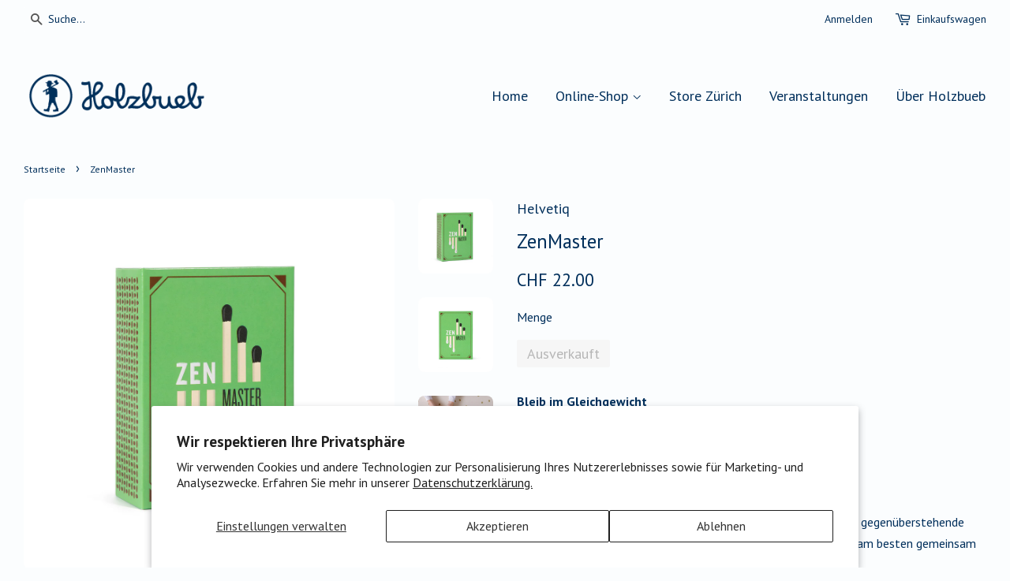

--- FILE ---
content_type: text/html; charset=utf-8
request_url: https://holzbueb.ch/products/zenmaster
body_size: 14959
content:
<!doctype html>
<!--[if lt IE 7]><html class="no-js lt-ie9 lt-ie8 lt-ie7" lang="en"> <![endif]-->
<!--[if IE 7]><html class="no-js lt-ie9 lt-ie8" lang="en"> <![endif]-->
<!--[if IE 8]><html class="no-js lt-ie9" lang="en"> <![endif]-->
<!--[if IE 9 ]><html class="ie9 no-js"> <![endif]-->
<!--[if (gt IE 9)|!(IE)]><!--> <html class="no-js"> <!--<![endif]-->
<head>

  <!-- Basic page needs ================================================== -->
  <meta charset="utf-8">
  <meta http-equiv="X-UA-Compatible" content="IE=edge,chrome=1">

  
  <link rel="shortcut icon" href="//holzbueb.ch/cdn/shop/t/2/assets/favicon.png?v=169124915590909039761450615111" type="image/png" />
  

  <!-- Title and description ================================================== -->
  <title>
  ZenMaster &ndash; Holzbueb
  </title>

  
  <meta name="description" content="Bleib im Gleichgewicht Mit ZenMaster lernt ihr, die Balance zu halten. Das Ziel? Sich von allen Streichhölzern zu befreien. Das Ziel: In der chinesischen Philosophie stehen Yin und Yang für zwei sich gegenüberstehende Kräfte. Bei ZenMaster gewinnt der Spieler, der die beiden Kräfte am besten gemeinsam nutzen kann. So w">
  

  <!-- Social meta ================================================== -->
  

  <meta property="og:type" content="product">
  <meta property="og:title" content="ZenMaster">
  <meta property="og:url" content="https://holzbueb.ch/products/zenmaster">
  
  <meta property="og:image" content="http://holzbueb.ch/cdn/shop/products/7640139531216_grande.jpg?v=1586871688">
  <meta property="og:image:secure_url" content="https://holzbueb.ch/cdn/shop/products/7640139531216_grande.jpg?v=1586871688">
  
  <meta property="og:image" content="http://holzbueb.ch/cdn/shop/products/7640139531216-1_grande.jpg?v=1586871688">
  <meta property="og:image:secure_url" content="https://holzbueb.ch/cdn/shop/products/7640139531216-1_grande.jpg?v=1586871688">
  
  <meta property="og:image" content="http://holzbueb.ch/cdn/shop/products/7640139531216-2_grande.jpg?v=1586871688">
  <meta property="og:image:secure_url" content="https://holzbueb.ch/cdn/shop/products/7640139531216-2_grande.jpg?v=1586871688">
  
  <meta property="og:price:amount" content="22.00">
  <meta property="og:price:currency" content="CHF">


  <meta property="og:description" content="Bleib im Gleichgewicht Mit ZenMaster lernt ihr, die Balance zu halten. Das Ziel? Sich von allen Streichhölzern zu befreien. Das Ziel: In der chinesischen Philosophie stehen Yin und Yang für zwei sich gegenüberstehende Kräfte. Bei ZenMaster gewinnt der Spieler, der die beiden Kräfte am besten gemeinsam nutzen kann. So w">

<meta property="og:site_name" content="Holzbueb">



<meta name="twitter:card" content="summary">




  <meta name="twitter:title" content="ZenMaster">
  <meta name="twitter:description" content="Bleib im Gleichgewicht Mit ZenMaster lernt ihr, die Balance zu halten. Das Ziel? Sich von allen Streichhölzern zu befreien. Das Ziel: In der chinesischen Philosophie stehen Yin und Yang für zwei sich gegenüberstehende Kräfte. Bei ZenMaster gewinnt der Spieler, der die beiden Kräfte am besten gemeinsam nutzen kann. So wird">
  <meta name="twitter:image" content="https://holzbueb.ch/cdn/shop/products/7640139531216_medium.jpg?v=1586871688">
  <meta name="twitter:image:width" content="240">
  <meta name="twitter:image:height" content="240">



  <!-- Helpers ================================================== -->
  <link rel="canonical" href="https://holzbueb.ch/products/zenmaster">
  <meta name="viewport" content="width=device-width,initial-scale=1">
  <meta name="theme-color" content="#002f5b">

  <!-- CSS ================================================== -->
  <link href="//holzbueb.ch/cdn/shop/t/2/assets/timber.scss.css?v=116444042981878558541727444844" rel="stylesheet" type="text/css" media="all" />
  <link href="//holzbueb.ch/cdn/shop/t/2/assets/theme.scss.css?v=134662640287087245921741186955" rel="stylesheet" type="text/css" media="all" />

  
  
  
  <link href="//fonts.googleapis.com/css?family=PT+Sans:400,700" rel="stylesheet" type="text/css" media="all" />


  


  



  <!-- Header hook for plugins ================================================== -->
  <script>window.performance && window.performance.mark && window.performance.mark('shopify.content_for_header.start');</script><meta id="shopify-digital-wallet" name="shopify-digital-wallet" content="/11013916/digital_wallets/dialog">
<meta name="shopify-checkout-api-token" content="67f4fd9bb9e62d035d38a6dd346622c6">
<meta id="in-context-paypal-metadata" data-shop-id="11013916" data-venmo-supported="false" data-environment="production" data-locale="de_DE" data-paypal-v4="true" data-currency="CHF">
<link rel="alternate" type="application/json+oembed" href="https://holzbueb.ch/products/zenmaster.oembed">
<script async="async" src="/checkouts/internal/preloads.js?locale=de-CH"></script>
<script id="shopify-features" type="application/json">{"accessToken":"67f4fd9bb9e62d035d38a6dd346622c6","betas":["rich-media-storefront-analytics"],"domain":"holzbueb.ch","predictiveSearch":true,"shopId":11013916,"locale":"de"}</script>
<script>var Shopify = Shopify || {};
Shopify.shop = "holzbueb.myshopify.com";
Shopify.locale = "de";
Shopify.currency = {"active":"CHF","rate":"1.0"};
Shopify.country = "CH";
Shopify.theme = {"name":"theme-export-store-test-holzbueb-ch-minimal-2","id":81647175,"schema_name":null,"schema_version":null,"theme_store_id":null,"role":"main"};
Shopify.theme.handle = "null";
Shopify.theme.style = {"id":null,"handle":null};
Shopify.cdnHost = "holzbueb.ch/cdn";
Shopify.routes = Shopify.routes || {};
Shopify.routes.root = "/";</script>
<script type="module">!function(o){(o.Shopify=o.Shopify||{}).modules=!0}(window);</script>
<script>!function(o){function n(){var o=[];function n(){o.push(Array.prototype.slice.apply(arguments))}return n.q=o,n}var t=o.Shopify=o.Shopify||{};t.loadFeatures=n(),t.autoloadFeatures=n()}(window);</script>
<script id="shop-js-analytics" type="application/json">{"pageType":"product"}</script>
<script defer="defer" async type="module" src="//holzbueb.ch/cdn/shopifycloud/shop-js/modules/v2/client.init-shop-cart-sync_BH0MO3MH.de.esm.js"></script>
<script defer="defer" async type="module" src="//holzbueb.ch/cdn/shopifycloud/shop-js/modules/v2/chunk.common_BErAfWaM.esm.js"></script>
<script defer="defer" async type="module" src="//holzbueb.ch/cdn/shopifycloud/shop-js/modules/v2/chunk.modal_DqzNaksh.esm.js"></script>
<script type="module">
  await import("//holzbueb.ch/cdn/shopifycloud/shop-js/modules/v2/client.init-shop-cart-sync_BH0MO3MH.de.esm.js");
await import("//holzbueb.ch/cdn/shopifycloud/shop-js/modules/v2/chunk.common_BErAfWaM.esm.js");
await import("//holzbueb.ch/cdn/shopifycloud/shop-js/modules/v2/chunk.modal_DqzNaksh.esm.js");

  window.Shopify.SignInWithShop?.initShopCartSync?.({"fedCMEnabled":true,"windoidEnabled":true});

</script>
<script id="__st">var __st={"a":11013916,"offset":3600,"reqid":"16bf3e25-04ca-425b-9683-548369f3cb7b-1769826204","pageurl":"holzbueb.ch\/products\/zenmaster","u":"6c7d8237979b","p":"product","rtyp":"product","rid":4442495385664};</script>
<script>window.ShopifyPaypalV4VisibilityTracking = true;</script>
<script id="captcha-bootstrap">!function(){'use strict';const t='contact',e='account',n='new_comment',o=[[t,t],['blogs',n],['comments',n],[t,'customer']],c=[[e,'customer_login'],[e,'guest_login'],[e,'recover_customer_password'],[e,'create_customer']],r=t=>t.map((([t,e])=>`form[action*='/${t}']:not([data-nocaptcha='true']) input[name='form_type'][value='${e}']`)).join(','),a=t=>()=>t?[...document.querySelectorAll(t)].map((t=>t.form)):[];function s(){const t=[...o],e=r(t);return a(e)}const i='password',u='form_key',d=['recaptcha-v3-token','g-recaptcha-response','h-captcha-response',i],f=()=>{try{return window.sessionStorage}catch{return}},m='__shopify_v',_=t=>t.elements[u];function p(t,e,n=!1){try{const o=window.sessionStorage,c=JSON.parse(o.getItem(e)),{data:r}=function(t){const{data:e,action:n}=t;return t[m]||n?{data:e,action:n}:{data:t,action:n}}(c);for(const[e,n]of Object.entries(r))t.elements[e]&&(t.elements[e].value=n);n&&o.removeItem(e)}catch(o){console.error('form repopulation failed',{error:o})}}const l='form_type',E='cptcha';function T(t){t.dataset[E]=!0}const w=window,h=w.document,L='Shopify',v='ce_forms',y='captcha';let A=!1;((t,e)=>{const n=(g='f06e6c50-85a8-45c8-87d0-21a2b65856fe',I='https://cdn.shopify.com/shopifycloud/storefront-forms-hcaptcha/ce_storefront_forms_captcha_hcaptcha.v1.5.2.iife.js',D={infoText:'Durch hCaptcha geschützt',privacyText:'Datenschutz',termsText:'Allgemeine Geschäftsbedingungen'},(t,e,n)=>{const o=w[L][v],c=o.bindForm;if(c)return c(t,g,e,D).then(n);var r;o.q.push([[t,g,e,D],n]),r=I,A||(h.body.append(Object.assign(h.createElement('script'),{id:'captcha-provider',async:!0,src:r})),A=!0)});var g,I,D;w[L]=w[L]||{},w[L][v]=w[L][v]||{},w[L][v].q=[],w[L][y]=w[L][y]||{},w[L][y].protect=function(t,e){n(t,void 0,e),T(t)},Object.freeze(w[L][y]),function(t,e,n,w,h,L){const[v,y,A,g]=function(t,e,n){const i=e?o:[],u=t?c:[],d=[...i,...u],f=r(d),m=r(i),_=r(d.filter((([t,e])=>n.includes(e))));return[a(f),a(m),a(_),s()]}(w,h,L),I=t=>{const e=t.target;return e instanceof HTMLFormElement?e:e&&e.form},D=t=>v().includes(t);t.addEventListener('submit',(t=>{const e=I(t);if(!e)return;const n=D(e)&&!e.dataset.hcaptchaBound&&!e.dataset.recaptchaBound,o=_(e),c=g().includes(e)&&(!o||!o.value);(n||c)&&t.preventDefault(),c&&!n&&(function(t){try{if(!f())return;!function(t){const e=f();if(!e)return;const n=_(t);if(!n)return;const o=n.value;o&&e.removeItem(o)}(t);const e=Array.from(Array(32),(()=>Math.random().toString(36)[2])).join('');!function(t,e){_(t)||t.append(Object.assign(document.createElement('input'),{type:'hidden',name:u})),t.elements[u].value=e}(t,e),function(t,e){const n=f();if(!n)return;const o=[...t.querySelectorAll(`input[type='${i}']`)].map((({name:t})=>t)),c=[...d,...o],r={};for(const[a,s]of new FormData(t).entries())c.includes(a)||(r[a]=s);n.setItem(e,JSON.stringify({[m]:1,action:t.action,data:r}))}(t,e)}catch(e){console.error('failed to persist form',e)}}(e),e.submit())}));const S=(t,e)=>{t&&!t.dataset[E]&&(n(t,e.some((e=>e===t))),T(t))};for(const o of['focusin','change'])t.addEventListener(o,(t=>{const e=I(t);D(e)&&S(e,y())}));const B=e.get('form_key'),M=e.get(l),P=B&&M;t.addEventListener('DOMContentLoaded',(()=>{const t=y();if(P)for(const e of t)e.elements[l].value===M&&p(e,B);[...new Set([...A(),...v().filter((t=>'true'===t.dataset.shopifyCaptcha))])].forEach((e=>S(e,t)))}))}(h,new URLSearchParams(w.location.search),n,t,e,['guest_login'])})(!0,!0)}();</script>
<script integrity="sha256-4kQ18oKyAcykRKYeNunJcIwy7WH5gtpwJnB7kiuLZ1E=" data-source-attribution="shopify.loadfeatures" defer="defer" src="//holzbueb.ch/cdn/shopifycloud/storefront/assets/storefront/load_feature-a0a9edcb.js" crossorigin="anonymous"></script>
<script data-source-attribution="shopify.dynamic_checkout.dynamic.init">var Shopify=Shopify||{};Shopify.PaymentButton=Shopify.PaymentButton||{isStorefrontPortableWallets:!0,init:function(){window.Shopify.PaymentButton.init=function(){};var t=document.createElement("script");t.src="https://holzbueb.ch/cdn/shopifycloud/portable-wallets/latest/portable-wallets.de.js",t.type="module",document.head.appendChild(t)}};
</script>
<script data-source-attribution="shopify.dynamic_checkout.buyer_consent">
  function portableWalletsHideBuyerConsent(e){var t=document.getElementById("shopify-buyer-consent"),n=document.getElementById("shopify-subscription-policy-button");t&&n&&(t.classList.add("hidden"),t.setAttribute("aria-hidden","true"),n.removeEventListener("click",e))}function portableWalletsShowBuyerConsent(e){var t=document.getElementById("shopify-buyer-consent"),n=document.getElementById("shopify-subscription-policy-button");t&&n&&(t.classList.remove("hidden"),t.removeAttribute("aria-hidden"),n.addEventListener("click",e))}window.Shopify?.PaymentButton&&(window.Shopify.PaymentButton.hideBuyerConsent=portableWalletsHideBuyerConsent,window.Shopify.PaymentButton.showBuyerConsent=portableWalletsShowBuyerConsent);
</script>
<script data-source-attribution="shopify.dynamic_checkout.cart.bootstrap">document.addEventListener("DOMContentLoaded",(function(){function t(){return document.querySelector("shopify-accelerated-checkout-cart, shopify-accelerated-checkout")}if(t())Shopify.PaymentButton.init();else{new MutationObserver((function(e,n){t()&&(Shopify.PaymentButton.init(),n.disconnect())})).observe(document.body,{childList:!0,subtree:!0})}}));
</script>
<script id='scb4127' type='text/javascript' async='' src='https://holzbueb.ch/cdn/shopifycloud/privacy-banner/storefront-banner.js'></script><link id="shopify-accelerated-checkout-styles" rel="stylesheet" media="screen" href="https://holzbueb.ch/cdn/shopifycloud/portable-wallets/latest/accelerated-checkout-backwards-compat.css" crossorigin="anonymous">
<style id="shopify-accelerated-checkout-cart">
        #shopify-buyer-consent {
  margin-top: 1em;
  display: inline-block;
  width: 100%;
}

#shopify-buyer-consent.hidden {
  display: none;
}

#shopify-subscription-policy-button {
  background: none;
  border: none;
  padding: 0;
  text-decoration: underline;
  font-size: inherit;
  cursor: pointer;
}

#shopify-subscription-policy-button::before {
  box-shadow: none;
}

      </style>

<script>window.performance && window.performance.mark && window.performance.mark('shopify.content_for_header.end');</script>

  

<!--[if lt IE 9]>
<script src="//cdnjs.cloudflare.com/ajax/libs/html5shiv/3.7.2/html5shiv.min.js" type="text/javascript"></script>
<script src="//holzbueb.ch/cdn/shop/t/2/assets/respond.min.js?v=52248677837542619231450615112" type="text/javascript"></script>
<link href="//holzbueb.ch/cdn/shop/t/2/assets/respond-proxy.html" id="respond-proxy" rel="respond-proxy" />
<link href="//holzbueb.ch/search?q=da23439f8ad6c7f31965605b5ab9fe0e" id="respond-redirect" rel="respond-redirect" />
<script src="//holzbueb.ch/search?q=da23439f8ad6c7f31965605b5ab9fe0e" type="text/javascript"></script>
<![endif]-->



  <script src="//ajax.googleapis.com/ajax/libs/jquery/1.11.0/jquery.min.js" type="text/javascript"></script>
  <script src="//holzbueb.ch/cdn/shop/t/2/assets/modernizr.min.js?v=26620055551102246001450615112" type="text/javascript"></script>

  
  

  



<script type="text/javascript">
  var _paq = _paq || [];
  /* tracker methods like "setCustomDimension" should be called before "trackPageView" */
  _paq.push(['trackPageView']);
  _paq.push(['enableLinkTracking']);
  (function() {
    var u="//apl.alpinecloud.net/";
    _paq.push(['setTrackerUrl', u+'piwik.php']);
    _paq.push(['setSiteId', '2']);
    var d=document, g=d.createElement('script'), s=d.getElementsByTagName('script')[0];
    g.type='text/javascript'; g.async=true; g.defer=true; g.src=u+'piwik.js'; s.parentNode.insertBefore(g,s);
  })();
</script>
	<noscript><p><img src="//apl.alpinecloud.net/piwik.php?idsite=2" style="border:0;" alt="" /></p></noscript>


  
  
  
  
<link href="https://monorail-edge.shopifysvc.com" rel="dns-prefetch">
<script>(function(){if ("sendBeacon" in navigator && "performance" in window) {try {var session_token_from_headers = performance.getEntriesByType('navigation')[0].serverTiming.find(x => x.name == '_s').description;} catch {var session_token_from_headers = undefined;}var session_cookie_matches = document.cookie.match(/_shopify_s=([^;]*)/);var session_token_from_cookie = session_cookie_matches && session_cookie_matches.length === 2 ? session_cookie_matches[1] : "";var session_token = session_token_from_headers || session_token_from_cookie || "";function handle_abandonment_event(e) {var entries = performance.getEntries().filter(function(entry) {return /monorail-edge.shopifysvc.com/.test(entry.name);});if (!window.abandonment_tracked && entries.length === 0) {window.abandonment_tracked = true;var currentMs = Date.now();var navigation_start = performance.timing.navigationStart;var payload = {shop_id: 11013916,url: window.location.href,navigation_start,duration: currentMs - navigation_start,session_token,page_type: "product"};window.navigator.sendBeacon("https://monorail-edge.shopifysvc.com/v1/produce", JSON.stringify({schema_id: "online_store_buyer_site_abandonment/1.1",payload: payload,metadata: {event_created_at_ms: currentMs,event_sent_at_ms: currentMs}}));}}window.addEventListener('pagehide', handle_abandonment_event);}}());</script>
<script id="web-pixels-manager-setup">(function e(e,d,r,n,o){if(void 0===o&&(o={}),!Boolean(null===(a=null===(i=window.Shopify)||void 0===i?void 0:i.analytics)||void 0===a?void 0:a.replayQueue)){var i,a;window.Shopify=window.Shopify||{};var t=window.Shopify;t.analytics=t.analytics||{};var s=t.analytics;s.replayQueue=[],s.publish=function(e,d,r){return s.replayQueue.push([e,d,r]),!0};try{self.performance.mark("wpm:start")}catch(e){}var l=function(){var e={modern:/Edge?\/(1{2}[4-9]|1[2-9]\d|[2-9]\d{2}|\d{4,})\.\d+(\.\d+|)|Firefox\/(1{2}[4-9]|1[2-9]\d|[2-9]\d{2}|\d{4,})\.\d+(\.\d+|)|Chrom(ium|e)\/(9{2}|\d{3,})\.\d+(\.\d+|)|(Maci|X1{2}).+ Version\/(15\.\d+|(1[6-9]|[2-9]\d|\d{3,})\.\d+)([,.]\d+|)( \(\w+\)|)( Mobile\/\w+|) Safari\/|Chrome.+OPR\/(9{2}|\d{3,})\.\d+\.\d+|(CPU[ +]OS|iPhone[ +]OS|CPU[ +]iPhone|CPU IPhone OS|CPU iPad OS)[ +]+(15[._]\d+|(1[6-9]|[2-9]\d|\d{3,})[._]\d+)([._]\d+|)|Android:?[ /-](13[3-9]|1[4-9]\d|[2-9]\d{2}|\d{4,})(\.\d+|)(\.\d+|)|Android.+Firefox\/(13[5-9]|1[4-9]\d|[2-9]\d{2}|\d{4,})\.\d+(\.\d+|)|Android.+Chrom(ium|e)\/(13[3-9]|1[4-9]\d|[2-9]\d{2}|\d{4,})\.\d+(\.\d+|)|SamsungBrowser\/([2-9]\d|\d{3,})\.\d+/,legacy:/Edge?\/(1[6-9]|[2-9]\d|\d{3,})\.\d+(\.\d+|)|Firefox\/(5[4-9]|[6-9]\d|\d{3,})\.\d+(\.\d+|)|Chrom(ium|e)\/(5[1-9]|[6-9]\d|\d{3,})\.\d+(\.\d+|)([\d.]+$|.*Safari\/(?![\d.]+ Edge\/[\d.]+$))|(Maci|X1{2}).+ Version\/(10\.\d+|(1[1-9]|[2-9]\d|\d{3,})\.\d+)([,.]\d+|)( \(\w+\)|)( Mobile\/\w+|) Safari\/|Chrome.+OPR\/(3[89]|[4-9]\d|\d{3,})\.\d+\.\d+|(CPU[ +]OS|iPhone[ +]OS|CPU[ +]iPhone|CPU IPhone OS|CPU iPad OS)[ +]+(10[._]\d+|(1[1-9]|[2-9]\d|\d{3,})[._]\d+)([._]\d+|)|Android:?[ /-](13[3-9]|1[4-9]\d|[2-9]\d{2}|\d{4,})(\.\d+|)(\.\d+|)|Mobile Safari.+OPR\/([89]\d|\d{3,})\.\d+\.\d+|Android.+Firefox\/(13[5-9]|1[4-9]\d|[2-9]\d{2}|\d{4,})\.\d+(\.\d+|)|Android.+Chrom(ium|e)\/(13[3-9]|1[4-9]\d|[2-9]\d{2}|\d{4,})\.\d+(\.\d+|)|Android.+(UC? ?Browser|UCWEB|U3)[ /]?(15\.([5-9]|\d{2,})|(1[6-9]|[2-9]\d|\d{3,})\.\d+)\.\d+|SamsungBrowser\/(5\.\d+|([6-9]|\d{2,})\.\d+)|Android.+MQ{2}Browser\/(14(\.(9|\d{2,})|)|(1[5-9]|[2-9]\d|\d{3,})(\.\d+|))(\.\d+|)|K[Aa][Ii]OS\/(3\.\d+|([4-9]|\d{2,})\.\d+)(\.\d+|)/},d=e.modern,r=e.legacy,n=navigator.userAgent;return n.match(d)?"modern":n.match(r)?"legacy":"unknown"}(),u="modern"===l?"modern":"legacy",c=(null!=n?n:{modern:"",legacy:""})[u],f=function(e){return[e.baseUrl,"/wpm","/b",e.hashVersion,"modern"===e.buildTarget?"m":"l",".js"].join("")}({baseUrl:d,hashVersion:r,buildTarget:u}),m=function(e){var d=e.version,r=e.bundleTarget,n=e.surface,o=e.pageUrl,i=e.monorailEndpoint;return{emit:function(e){var a=e.status,t=e.errorMsg,s=(new Date).getTime(),l=JSON.stringify({metadata:{event_sent_at_ms:s},events:[{schema_id:"web_pixels_manager_load/3.1",payload:{version:d,bundle_target:r,page_url:o,status:a,surface:n,error_msg:t},metadata:{event_created_at_ms:s}}]});if(!i)return console&&console.warn&&console.warn("[Web Pixels Manager] No Monorail endpoint provided, skipping logging."),!1;try{return self.navigator.sendBeacon.bind(self.navigator)(i,l)}catch(e){}var u=new XMLHttpRequest;try{return u.open("POST",i,!0),u.setRequestHeader("Content-Type","text/plain"),u.send(l),!0}catch(e){return console&&console.warn&&console.warn("[Web Pixels Manager] Got an unhandled error while logging to Monorail."),!1}}}}({version:r,bundleTarget:l,surface:e.surface,pageUrl:self.location.href,monorailEndpoint:e.monorailEndpoint});try{o.browserTarget=l,function(e){var d=e.src,r=e.async,n=void 0===r||r,o=e.onload,i=e.onerror,a=e.sri,t=e.scriptDataAttributes,s=void 0===t?{}:t,l=document.createElement("script"),u=document.querySelector("head"),c=document.querySelector("body");if(l.async=n,l.src=d,a&&(l.integrity=a,l.crossOrigin="anonymous"),s)for(var f in s)if(Object.prototype.hasOwnProperty.call(s,f))try{l.dataset[f]=s[f]}catch(e){}if(o&&l.addEventListener("load",o),i&&l.addEventListener("error",i),u)u.appendChild(l);else{if(!c)throw new Error("Did not find a head or body element to append the script");c.appendChild(l)}}({src:f,async:!0,onload:function(){if(!function(){var e,d;return Boolean(null===(d=null===(e=window.Shopify)||void 0===e?void 0:e.analytics)||void 0===d?void 0:d.initialized)}()){var d=window.webPixelsManager.init(e)||void 0;if(d){var r=window.Shopify.analytics;r.replayQueue.forEach((function(e){var r=e[0],n=e[1],o=e[2];d.publishCustomEvent(r,n,o)})),r.replayQueue=[],r.publish=d.publishCustomEvent,r.visitor=d.visitor,r.initialized=!0}}},onerror:function(){return m.emit({status:"failed",errorMsg:"".concat(f," has failed to load")})},sri:function(e){var d=/^sha384-[A-Za-z0-9+/=]+$/;return"string"==typeof e&&d.test(e)}(c)?c:"",scriptDataAttributes:o}),m.emit({status:"loading"})}catch(e){m.emit({status:"failed",errorMsg:(null==e?void 0:e.message)||"Unknown error"})}}})({shopId: 11013916,storefrontBaseUrl: "https://holzbueb.ch",extensionsBaseUrl: "https://extensions.shopifycdn.com/cdn/shopifycloud/web-pixels-manager",monorailEndpoint: "https://monorail-edge.shopifysvc.com/unstable/produce_batch",surface: "storefront-renderer",enabledBetaFlags: ["2dca8a86"],webPixelsConfigList: [{"id":"108626117","eventPayloadVersion":"v1","runtimeContext":"LAX","scriptVersion":"1","type":"CUSTOM","privacyPurposes":["ANALYTICS"],"name":"Google Analytics tag (migrated)"},{"id":"shopify-app-pixel","configuration":"{}","eventPayloadVersion":"v1","runtimeContext":"STRICT","scriptVersion":"0450","apiClientId":"shopify-pixel","type":"APP","privacyPurposes":["ANALYTICS","MARKETING"]},{"id":"shopify-custom-pixel","eventPayloadVersion":"v1","runtimeContext":"LAX","scriptVersion":"0450","apiClientId":"shopify-pixel","type":"CUSTOM","privacyPurposes":["ANALYTICS","MARKETING"]}],isMerchantRequest: false,initData: {"shop":{"name":"Holzbueb","paymentSettings":{"currencyCode":"CHF"},"myshopifyDomain":"holzbueb.myshopify.com","countryCode":"CH","storefrontUrl":"https:\/\/holzbueb.ch"},"customer":null,"cart":null,"checkout":null,"productVariants":[{"price":{"amount":22.0,"currencyCode":"CHF"},"product":{"title":"ZenMaster","vendor":"Helvetiq","id":"4442495385664","untranslatedTitle":"ZenMaster","url":"\/products\/zenmaster","type":""},"id":"31619617718336","image":{"src":"\/\/holzbueb.ch\/cdn\/shop\/products\/7640139531216.jpg?v=1586871688"},"sku":"","title":"Default Title","untranslatedTitle":"Default Title"}],"purchasingCompany":null},},"https://holzbueb.ch/cdn","1d2a099fw23dfb22ep557258f5m7a2edbae",{"modern":"","legacy":""},{"shopId":"11013916","storefrontBaseUrl":"https:\/\/holzbueb.ch","extensionBaseUrl":"https:\/\/extensions.shopifycdn.com\/cdn\/shopifycloud\/web-pixels-manager","surface":"storefront-renderer","enabledBetaFlags":"[\"2dca8a86\"]","isMerchantRequest":"false","hashVersion":"1d2a099fw23dfb22ep557258f5m7a2edbae","publish":"custom","events":"[[\"page_viewed\",{}],[\"product_viewed\",{\"productVariant\":{\"price\":{\"amount\":22.0,\"currencyCode\":\"CHF\"},\"product\":{\"title\":\"ZenMaster\",\"vendor\":\"Helvetiq\",\"id\":\"4442495385664\",\"untranslatedTitle\":\"ZenMaster\",\"url\":\"\/products\/zenmaster\",\"type\":\"\"},\"id\":\"31619617718336\",\"image\":{\"src\":\"\/\/holzbueb.ch\/cdn\/shop\/products\/7640139531216.jpg?v=1586871688\"},\"sku\":\"\",\"title\":\"Default Title\",\"untranslatedTitle\":\"Default Title\"}}]]"});</script><script>
  window.ShopifyAnalytics = window.ShopifyAnalytics || {};
  window.ShopifyAnalytics.meta = window.ShopifyAnalytics.meta || {};
  window.ShopifyAnalytics.meta.currency = 'CHF';
  var meta = {"product":{"id":4442495385664,"gid":"gid:\/\/shopify\/Product\/4442495385664","vendor":"Helvetiq","type":"","handle":"zenmaster","variants":[{"id":31619617718336,"price":2200,"name":"ZenMaster","public_title":null,"sku":""}],"remote":false},"page":{"pageType":"product","resourceType":"product","resourceId":4442495385664,"requestId":"16bf3e25-04ca-425b-9683-548369f3cb7b-1769826204"}};
  for (var attr in meta) {
    window.ShopifyAnalytics.meta[attr] = meta[attr];
  }
</script>
<script class="analytics">
  (function () {
    var customDocumentWrite = function(content) {
      var jquery = null;

      if (window.jQuery) {
        jquery = window.jQuery;
      } else if (window.Checkout && window.Checkout.$) {
        jquery = window.Checkout.$;
      }

      if (jquery) {
        jquery('body').append(content);
      }
    };

    var hasLoggedConversion = function(token) {
      if (token) {
        return document.cookie.indexOf('loggedConversion=' + token) !== -1;
      }
      return false;
    }

    var setCookieIfConversion = function(token) {
      if (token) {
        var twoMonthsFromNow = new Date(Date.now());
        twoMonthsFromNow.setMonth(twoMonthsFromNow.getMonth() + 2);

        document.cookie = 'loggedConversion=' + token + '; expires=' + twoMonthsFromNow;
      }
    }

    var trekkie = window.ShopifyAnalytics.lib = window.trekkie = window.trekkie || [];
    if (trekkie.integrations) {
      return;
    }
    trekkie.methods = [
      'identify',
      'page',
      'ready',
      'track',
      'trackForm',
      'trackLink'
    ];
    trekkie.factory = function(method) {
      return function() {
        var args = Array.prototype.slice.call(arguments);
        args.unshift(method);
        trekkie.push(args);
        return trekkie;
      };
    };
    for (var i = 0; i < trekkie.methods.length; i++) {
      var key = trekkie.methods[i];
      trekkie[key] = trekkie.factory(key);
    }
    trekkie.load = function(config) {
      trekkie.config = config || {};
      trekkie.config.initialDocumentCookie = document.cookie;
      var first = document.getElementsByTagName('script')[0];
      var script = document.createElement('script');
      script.type = 'text/javascript';
      script.onerror = function(e) {
        var scriptFallback = document.createElement('script');
        scriptFallback.type = 'text/javascript';
        scriptFallback.onerror = function(error) {
                var Monorail = {
      produce: function produce(monorailDomain, schemaId, payload) {
        var currentMs = new Date().getTime();
        var event = {
          schema_id: schemaId,
          payload: payload,
          metadata: {
            event_created_at_ms: currentMs,
            event_sent_at_ms: currentMs
          }
        };
        return Monorail.sendRequest("https://" + monorailDomain + "/v1/produce", JSON.stringify(event));
      },
      sendRequest: function sendRequest(endpointUrl, payload) {
        // Try the sendBeacon API
        if (window && window.navigator && typeof window.navigator.sendBeacon === 'function' && typeof window.Blob === 'function' && !Monorail.isIos12()) {
          var blobData = new window.Blob([payload], {
            type: 'text/plain'
          });

          if (window.navigator.sendBeacon(endpointUrl, blobData)) {
            return true;
          } // sendBeacon was not successful

        } // XHR beacon

        var xhr = new XMLHttpRequest();

        try {
          xhr.open('POST', endpointUrl);
          xhr.setRequestHeader('Content-Type', 'text/plain');
          xhr.send(payload);
        } catch (e) {
          console.log(e);
        }

        return false;
      },
      isIos12: function isIos12() {
        return window.navigator.userAgent.lastIndexOf('iPhone; CPU iPhone OS 12_') !== -1 || window.navigator.userAgent.lastIndexOf('iPad; CPU OS 12_') !== -1;
      }
    };
    Monorail.produce('monorail-edge.shopifysvc.com',
      'trekkie_storefront_load_errors/1.1',
      {shop_id: 11013916,
      theme_id: 81647175,
      app_name: "storefront",
      context_url: window.location.href,
      source_url: "//holzbueb.ch/cdn/s/trekkie.storefront.c59ea00e0474b293ae6629561379568a2d7c4bba.min.js"});

        };
        scriptFallback.async = true;
        scriptFallback.src = '//holzbueb.ch/cdn/s/trekkie.storefront.c59ea00e0474b293ae6629561379568a2d7c4bba.min.js';
        first.parentNode.insertBefore(scriptFallback, first);
      };
      script.async = true;
      script.src = '//holzbueb.ch/cdn/s/trekkie.storefront.c59ea00e0474b293ae6629561379568a2d7c4bba.min.js';
      first.parentNode.insertBefore(script, first);
    };
    trekkie.load(
      {"Trekkie":{"appName":"storefront","development":false,"defaultAttributes":{"shopId":11013916,"isMerchantRequest":null,"themeId":81647175,"themeCityHash":"8311574662577312775","contentLanguage":"de","currency":"CHF","eventMetadataId":"2f179eb7-666b-4c76-b27d-096ea07e80c4"},"isServerSideCookieWritingEnabled":true,"monorailRegion":"shop_domain","enabledBetaFlags":["65f19447","b5387b81"]},"Session Attribution":{},"S2S":{"facebookCapiEnabled":false,"source":"trekkie-storefront-renderer","apiClientId":580111}}
    );

    var loaded = false;
    trekkie.ready(function() {
      if (loaded) return;
      loaded = true;

      window.ShopifyAnalytics.lib = window.trekkie;

      var originalDocumentWrite = document.write;
      document.write = customDocumentWrite;
      try { window.ShopifyAnalytics.merchantGoogleAnalytics.call(this); } catch(error) {};
      document.write = originalDocumentWrite;

      window.ShopifyAnalytics.lib.page(null,{"pageType":"product","resourceType":"product","resourceId":4442495385664,"requestId":"16bf3e25-04ca-425b-9683-548369f3cb7b-1769826204","shopifyEmitted":true});

      var match = window.location.pathname.match(/checkouts\/(.+)\/(thank_you|post_purchase)/)
      var token = match? match[1]: undefined;
      if (!hasLoggedConversion(token)) {
        setCookieIfConversion(token);
        window.ShopifyAnalytics.lib.track("Viewed Product",{"currency":"CHF","variantId":31619617718336,"productId":4442495385664,"productGid":"gid:\/\/shopify\/Product\/4442495385664","name":"ZenMaster","price":"22.00","sku":"","brand":"Helvetiq","variant":null,"category":"","nonInteraction":true,"remote":false},undefined,undefined,{"shopifyEmitted":true});
      window.ShopifyAnalytics.lib.track("monorail:\/\/trekkie_storefront_viewed_product\/1.1",{"currency":"CHF","variantId":31619617718336,"productId":4442495385664,"productGid":"gid:\/\/shopify\/Product\/4442495385664","name":"ZenMaster","price":"22.00","sku":"","brand":"Helvetiq","variant":null,"category":"","nonInteraction":true,"remote":false,"referer":"https:\/\/holzbueb.ch\/products\/zenmaster"});
      }
    });


        var eventsListenerScript = document.createElement('script');
        eventsListenerScript.async = true;
        eventsListenerScript.src = "//holzbueb.ch/cdn/shopifycloud/storefront/assets/shop_events_listener-3da45d37.js";
        document.getElementsByTagName('head')[0].appendChild(eventsListenerScript);

})();</script>
  <script>
  if (!window.ga || (window.ga && typeof window.ga !== 'function')) {
    window.ga = function ga() {
      (window.ga.q = window.ga.q || []).push(arguments);
      if (window.Shopify && window.Shopify.analytics && typeof window.Shopify.analytics.publish === 'function') {
        window.Shopify.analytics.publish("ga_stub_called", {}, {sendTo: "google_osp_migration"});
      }
      console.error("Shopify's Google Analytics stub called with:", Array.from(arguments), "\nSee https://help.shopify.com/manual/promoting-marketing/pixels/pixel-migration#google for more information.");
    };
    if (window.Shopify && window.Shopify.analytics && typeof window.Shopify.analytics.publish === 'function') {
      window.Shopify.analytics.publish("ga_stub_initialized", {}, {sendTo: "google_osp_migration"});
    }
  }
</script>
<script
  defer
  src="https://holzbueb.ch/cdn/shopifycloud/perf-kit/shopify-perf-kit-3.1.0.min.js"
  data-application="storefront-renderer"
  data-shop-id="11013916"
  data-render-region="gcp-us-central1"
  data-page-type="product"
  data-theme-instance-id="81647175"
  data-theme-name=""
  data-theme-version=""
  data-monorail-region="shop_domain"
  data-resource-timing-sampling-rate="10"
  data-shs="true"
  data-shs-beacon="true"
  data-shs-export-with-fetch="true"
  data-shs-logs-sample-rate="1"
  data-shs-beacon-endpoint="https://holzbueb.ch/api/collect"
></script>
</head>

<body id="zenmaster" class="template-product" >

  <div class="header-bar">
  <div class="wrapper medium-down--hide">
    <div class="post-large--display-table">

      <div class="header-bar__left post-large--display-table-cell">

        

        

        
          
            <div class="header-bar__module header-bar__search">
              


  <form action="/search" method="get" class="header-bar__search-form clearfix" role="search">
    
    <button type="submit" class="btn icon-fallback-text header-bar__search-submit">
      <span class="icon icon-search" aria-hidden="true"></span>
      <span class="fallback-text">Suchen</span>
    </button>
    <input type="search" name="q" value="" aria-label="Suche..." class="header-bar__search-input" placeholder="Suche...">
  </form>


            </div>
          
        

      </div>

      <div class="header-bar__right post-large--display-table-cell">

        
          <ul class="header-bar__module header-bar__module--list">
            
              <li>
                <a href="/account/login" id="customer_login_link">Anmelden</a>
              </li>
            
          </ul>
        

        <div class="header-bar__module">
          <span class="header-bar__sep" aria-hidden="true"></span>
          <a href="/cart" class="cart-page-link">
            <span class="icon icon-cart header-bar__cart-icon" aria-hidden="true"></span>
          </a>
        </div>

        <div class="header-bar__module">
          <a href="/cart" class="cart-page-link">
            Einkaufswagen
            <span class="cart-count header-bar__cart-count hidden-count">0</span>
          </a>
        </div>

        
          
        

      </div>
    </div>
  </div>
  <div class="wrapper post-large--hide">
    <button type="button" class="mobile-nav-trigger" id="MobileNavTrigger">
      <span class="icon icon-hamburger" aria-hidden="true"></span>
      Menü
    </button>
    <a href="/cart" class="cart-page-link mobile-cart-page-link">
      <span class="icon icon-cart header-bar__cart-icon" aria-hidden="true"></span>
      Einkaufswagen <span class="cart-count hidden-count">0</span>
    </a>
  </div>
  <ul id="MobileNav" class="mobile-nav post-large--hide">
  
  
  
  <li class="mobile-nav__link" aria-haspopup="true">
    
      <a href="/" class="mobile-nav">
        Home
      </a>
    
  </li>
  
  
  <li class="mobile-nav__link" aria-haspopup="true">
    
      <a href="/collections" class="mobile-nav__sublist-trigger">
        Online-Shop
        <span class="icon-fallback-text mobile-nav__sublist-expand">
  <span class="icon icon-plus" aria-hidden="true"></span>
  <span class="fallback-text">+</span>
</span>
<span class="icon-fallback-text mobile-nav__sublist-contract">
  <span class="icon icon-minus" aria-hidden="true"></span>
  <span class="fallback-text">-</span>
</span>
      </a>
      <ul class="mobile-nav__sublist">  
        
          <li class="mobile-nav__sublist-link">
            <a href="/collections/geschenksets">Geschenksets</a>
          </li>
        
          <li class="mobile-nav__sublist-link">
            <a href="/collections/seife-duft-pflege">Seife, Duft & Pflege</a>
          </li>
        
          <li class="mobile-nav__sublist-link">
            <a href="/collections/books">Bücher</a>
          </li>
        
          <li class="mobile-nav__sublist-link">
            <a href="/collections/spiele">Spiele</a>
          </li>
        
          <li class="mobile-nav__sublist-link">
            <a href="/collections/spielzeug-1">Spielzeug</a>
          </li>
        
          <li class="mobile-nav__sublist-link">
            <a href="/collections/trauffer-holztiere">Trauffer Holztiere</a>
          </li>
        
          <li class="mobile-nav__sublist-link">
            <a href="/collections/outdoor-messer-werkzeug">Outdoor, Messer & Werkzeug</a>
          </li>
        
          <li class="mobile-nav__sublist-link">
            <a href="/collections/pflanzen-samen">Pflanzen & Samen</a>
          </li>
        
          <li class="mobile-nav__sublist-link">
            <a href="/collections/taschen-accessoires">Taschen & Accessoires</a>
          </li>
        
          <li class="mobile-nav__sublist-link">
            <a href="/collections/textilien">Küchen- & Wohntextilien</a>
          </li>
        
          <li class="mobile-nav__sublist-link">
            <a href="/collections/uhren">Uhren</a>
          </li>
        
          <li class="mobile-nav__sublist-link">
            <a href="/collections/kuchenutensilien">Küchenutensilien</a>
          </li>
        
      </ul>
    
  </li>
  
  
  <li class="mobile-nav__link" aria-haspopup="true">
    
      <a href="/pages/holzbueb-store-zuerich" class="mobile-nav">
        Store Zürich
      </a>
    
  </li>
  
  
  <li class="mobile-nav__link" aria-haspopup="true">
    
      <a href="/pages/veranstaltungen" class="mobile-nav">
        Veranstaltungen
      </a>
    
  </li>
  
  
  <li class="mobile-nav__link" aria-haspopup="true">
    
      <a href="/pages/about" class="mobile-nav">
        Über Holzbueb
      </a>
    
  </li>
  

  
    
      <li class="mobile-nav__link">
        <a href="/account/login" id="customer_login_link">Anmelden</a>
      </li>
      
        <li class="mobile-nav__link">
          <a href="/account/register" id="customer_register_link">Account erstellen</a>
        </li>
      
    
  
  
  <li class="mobile-nav__link">
    
      <div class="header-bar__module header-bar__search">
        


  <form action="/search" method="get" class="header-bar__search-form clearfix" role="search">
    
    <button type="submit" class="btn icon-fallback-text header-bar__search-submit">
      <span class="icon icon-search" aria-hidden="true"></span>
      <span class="fallback-text">Suchen</span>
    </button>
    <input type="search" name="q" value="" aria-label="Suche..." class="header-bar__search-input" placeholder="Suche...">
  </form>


      </div>
    
  </li>
  
</ul>

</div>


  <header class="site-header" role="banner">
    <div class="wrapper">

      

      <div class="grid--full post-large--display-table">
        <div class="grid__item post-large--one-third post-large--display-table-cell">
          
            <div class="h1 site-header__logo post-large--left" itemscope itemtype="http://schema.org/Organization">
          
            
              <a href="/" itemprop="url">
                <img src="//holzbueb.ch/cdn/shop/t/2/assets/logo.png?v=4639295592025644721452617177" alt="Holzbueb" itemprop="logo">
              </a>
            
          
            </div>
          
          
        </div>
        <div class="grid__item post-large--two-thirds post-large--display-table-cell medium-down--hide">
          
<ul class="site-nav post-large--text-right" id="AccessibleNav">
  
    
    
    
      <li >
        <a href="/" class="site-nav__link">Home</a>
      </li>
    
  
    
    
    
      <li class="site-nav--has-dropdown" aria-haspopup="true">
        <a href="/collections" class="site-nav__link">
          Online-Shop
          <span class="icon-fallback-text">
            <span class="icon icon-arrow-down" aria-hidden="true"></span>
          </span>
        </a>
        <ul class="site-nav__dropdown">
          
            <li>
              <a href="/collections/geschenksets" class="site-nav__link">Geschenksets</a>
            </li>
          
            <li>
              <a href="/collections/seife-duft-pflege" class="site-nav__link">Seife, Duft &amp; Pflege</a>
            </li>
          
            <li>
              <a href="/collections/books" class="site-nav__link">Bücher</a>
            </li>
          
            <li>
              <a href="/collections/spiele" class="site-nav__link">Spiele</a>
            </li>
          
            <li>
              <a href="/collections/spielzeug-1" class="site-nav__link">Spielzeug</a>
            </li>
          
            <li>
              <a href="/collections/trauffer-holztiere" class="site-nav__link">Trauffer Holztiere</a>
            </li>
          
            <li>
              <a href="/collections/outdoor-messer-werkzeug" class="site-nav__link">Outdoor, Messer &amp; Werkzeug</a>
            </li>
          
            <li>
              <a href="/collections/pflanzen-samen" class="site-nav__link">Pflanzen &amp; Samen</a>
            </li>
          
            <li>
              <a href="/collections/taschen-accessoires" class="site-nav__link">Taschen &amp; Accessoires</a>
            </li>
          
            <li>
              <a href="/collections/textilien" class="site-nav__link">Küchen- &amp; Wohntextilien</a>
            </li>
          
            <li>
              <a href="/collections/uhren" class="site-nav__link">Uhren</a>
            </li>
          
            <li>
              <a href="/collections/kuchenutensilien" class="site-nav__link">Küchenutensilien</a>
            </li>
          
        </ul>
      </li>
    
  
    
    
    
      <li >
        <a href="/pages/holzbueb-store-zuerich" class="site-nav__link">Store Zürich</a>
      </li>
    
  
    
    
    
      <li >
        <a href="/pages/veranstaltungen" class="site-nav__link">Veranstaltungen</a>
      </li>
    
  
    
    
    
      <li >
        <a href="/pages/about" class="site-nav__link">Über Holzbueb</a>
      </li>
    
  
</ul>

        </div>
      </div>

      

    </div>
  </header>

  <main class="wrapper main-content" role="main">
    <div class="grid">
        <div class="grid__item">
          <div itemscope itemtype="http://schema.org/Product">

  <meta itemprop="url" content="https://holzbueb.ch/products/zenmaster">
  <meta itemprop="image" content="//holzbueb.ch/cdn/shop/products/7640139531216_grande.jpg?v=1586871688">

  <div class="section-header section-header--breadcrumb">
    

<nav class="breadcrumb" role="navigation" aria-label="breadcrumbs">
  <a href="/" title="Zurück zur Startseite">Startseite</a>

  

    
    <span aria-hidden="true" class="breadcrumb__sep">&rsaquo;</span>
    <span>ZenMaster</span>

  
</nav>


  </div>

  <div class="product-single">
    <div class="grid product-single__hero">
      <div class="grid__item post-large--one-half">

        

          <div class="grid">

            <div class="grid__item four-fifths product-single__photos" id="ProductPhoto">
              
              <img src="//holzbueb.ch/cdn/shop/products/7640139531216_1024x1024.jpg?v=1586871688" alt="ZenMaster" id="ProductPhotoImg" data-image-id="13904096821312">
            </div>

            <div class="grid__item one-fifth">

              <ul class="grid product-single__thumbnails" id="ProductThumbs">
                
                  <li class="grid__item">
				  
                    <a data-image-id="13904096821312" href="//holzbueb.ch/cdn/shop/products/7640139531216_1024x1024.jpg?v=1586871688" class="product-single__thumbnail">
                      <img src="//holzbueb.ch/cdn/shop/products/7640139531216_grande.jpg?v=1586871688" alt="ZenMaster">
                    </a>
                  </li>
                
                  <li class="grid__item">
				  
                    <a data-image-id="13904096788544" href="//holzbueb.ch/cdn/shop/products/7640139531216-1_1024x1024.jpg?v=1586871688" class="product-single__thumbnail">
                      <img src="//holzbueb.ch/cdn/shop/products/7640139531216-1_grande.jpg?v=1586871688" alt="ZenMaster">
                    </a>
                  </li>
                
                  <li class="grid__item">
				  
                    <a data-image-id="13904067919936" href="//holzbueb.ch/cdn/shop/products/7640139531216-2_1024x1024.jpg?v=1586871688" class="product-single__thumbnail">
                      <img src="//holzbueb.ch/cdn/shop/products/7640139531216-2_grande.jpg?v=1586871688" alt="ZenMaster">
                    </a>
                  </li>
                
              </ul>

            </div>

          </div>

        

        
        <ul class="gallery" class="hidden">
          
          <li data-image-id="13904096821312" class="gallery__item" data-mfp-src="//holzbueb.ch/cdn/shop/products/7640139531216_1024x1024.jpg?v=1586871688"></li>
          
          <li data-image-id="13904096788544" class="gallery__item" data-mfp-src="//holzbueb.ch/cdn/shop/products/7640139531216-1_1024x1024.jpg?v=1586871688"></li>
          
          <li data-image-id="13904067919936" class="gallery__item" data-mfp-src="//holzbueb.ch/cdn/shop/products/7640139531216-2_1024x1024.jpg?v=1586871688"></li>
          
        </ul>
        

      </div>
      <div class="grid__item post-large--one-half">
        
          <h3 itemprop="brand">Helvetiq</h3>
                      
        
        <h1 itemprop="name">ZenMaster            </h1>
		
        
        
        
        
        
        

        <div itemprop="offers" itemscope itemtype="http://schema.org/Offer">
          

          <meta itemprop="priceCurrency" content="CHF">
          <link itemprop="availability" href="http://schema.org/OutOfStock">

          <div class="product-single__prices">
            <span id="ProductPrice" class="product-single__price" itemprop="price">
              CHF 22.00
            </span>


            
            
          </div>

          <form action="/cart/add" method="post" enctype="multipart/form-data" id="AddToCartForm">
            <select name="id" id="productSelect" class="product-single__variants">
              
                
                  <option disabled="disabled">
                    Default Title - Ausverkauft
                  </option>
                
              
            </select>

            <div class="product-single__quantity">
				<label for="Quantity">Menge</label>
              <input type="number" id="Quantity" name="quantity" value="1" min="1" class="quantity-selector">
              
              
            </div>

            <button type="submit" name="add" id="AddToCart" class="btn">
              <span id="AddToCartText">In den Einkaufswagen legen</span>
            </button>
          </form>

          <div class="product-description rte" itemprop="description">
                  
            <p><strong>Bleib im Gleichgewicht</strong></p>
<p>Mit ZenMaster lernt ihr, die Balance zu halten. <br>Das Ziel? Sich von allen Streichhölzern zu befreien.</p>
<div class="page" title="Page 2">
<div class="layoutArea">
<div class="column">
<p><strong>Das Ziel:</strong></p>
<p><span>In der chinesischen Philosophie stehen Yin und Yang für zwei sich gegenüberstehende Kräfte. Bei ZenMaster gewinnt der Spieler, der die beiden Kräfte am besten gemeinsam nutzen kann.</span></p>
<p><strong>So wird ZenMaster gespielt:</strong></p>
<p><iframe width="560" height="315" src="https://www.youtube.com/embed/6mk8JJJLkLc" frameborder="0" allow="accelerometer; autoplay; encrypted-media; gyroscope; picture-in-picture" allowfullscreen=""></iframe></p>
<p><strong>Weitere Informationen:</strong></p>
<p><label>Dauer: </label><span>30 Minuten<br></span><label>Alter: 8 - 99<br>Spieler: 3 - 5<br>Sprachen: DE, EN, ES, FR, IT, NL<br>Größe: 10 x 14 x 5 cm</label></p>
</div>
</div>
</div>
          </div>
          
          <div>
            
          </div>


          
          
            <hr class="hr--clear hr--small">
            <h4>Diesen Artikel teilen</h4>
            



<div class="social-links is-clean" data-permalink="https://holzbueb.ch/products/zenmaster">

  
    <a target="_blank" href="//www.facebook.com/sharer.php?u=https://holzbueb.ch/products/zenmaster" class="icon-fallback-text">
      <span class="icon icon-facebook"></span>
      <span class="share-title">Teilen</span>
      
        <span class="share-count">0</span>
      
    </a>
  

  
    <a class="icon-fallback-text" target="_blank" href="//twitter.com/share?text=ZenMaster&amp;url=https://holzbueb.ch/products/zenmaster">
      <span class="icon icon-twitter"></span>
      <span class="share-title">Twittern</span>
      
        <span class="share-count">0</span>
      
    </a>
  

  

    
      <a target="_blank" href="//pinterest.com/pin/create/button/?url=https://holzbueb.ch/products/zenmaster&amp;media=http://holzbueb.ch/cdn/shop/products/7640139531216_1024x1024.jpg?v=1586871688&amp;description=ZenMaster" class="icon-fallback-text">
        <span class="icon icon-pinterest"></span>
        <span class="share-title">Pin it</span>
        
          <span class="share-count">0</span>
        
      </a>
    

    
      <a target="_blank" href="//fancy.com/fancyit?ItemURL=https://holzbueb.ch/products/zenmaster&amp;Title=ZenMaster&amp;Category=Other&amp;ImageURL=//holzbueb.ch/cdn/shop/products/7640139531216_1024x1024.jpg?v=1586871688" class="icon-fallback-text">
        <span class="icon icon-fancy"></span>
        <span class="share-title">Fancy</span>
      </a>
    

  

  

</div>

          
        </div>

      </div>
    </div>
  </div>

  
    





  <hr class="hr--clear hr--small">
  <div class="section-header section-header--medium">
    <h4 class="section-header__title">Mehr aus dieser Sammlung</h4>
  </div>
  <div class="grid-uniform grid-link__container">
    
    
    
      
        
          
          











<div class="grid__item post-large--one-quarter medium--one-quarter small--one-half">
  <a href="/collections/spiele/products/staka" class="grid-link">
	
    <span class="grid-link__image grid-link__image--product">
      
      
      <span class="grid-link__image-centered">
        <img src="//holzbueb.ch/cdn/shop/products/7640139531728-1_large.jpg?v=1586805011" alt="Staka">
      </span>

    </span>
    <p class="grid-link__title">Staka</p>
    
      <p class="grid-link__title grid-link__vendor">Helvetiq</p>
    
    <p class="grid-link__meta">
      
	  

      

      CHF 42.00
		
    </p>
  </a>
</div>

        
      
    
      
        
          
          











<div class="grid__item post-large--one-quarter medium--one-quarter small--one-half sold-out">
  <a href="/collections/spiele/products/team-up" class="grid-link">
	
    <span class="grid-link__image grid-link__image--product">
      
      
        <span class="badge badge--sold-out">
          <span class="badge__text badge__text--small">Ausverkauft</span>
        </span>
      
      <span class="grid-link__image-centered">
        <img src="//holzbueb.ch/cdn/shop/products/7640139531575-1_large.jpg?v=1586804718" alt="Team Up!">
      </span>

    </span>
    <p class="grid-link__title">Team Up!</p>
    
      <p class="grid-link__title grid-link__vendor">Helvetiq</p>
    
    <p class="grid-link__meta">
      
	  

      

      CHF 43.00
		
    </p>
  </a>
</div>

        
      
    
      
        
          
          











<div class="grid__item post-large--one-quarter medium--one-quarter small--one-half">
  <a href="/collections/spiele/products/geografica" class="grid-link">
	
    <span class="grid-link__image grid-link__image--product">
      
      
      <span class="grid-link__image-centered">
        <img src="//holzbueb.ch/cdn/shop/products/7640139532558-1_large.jpg?v=1611333236" alt="Geographica">
      </span>

    </span>
    <p class="grid-link__title">Geographica</p>
    
      <p class="grid-link__title grid-link__vendor">Helvetiq</p>
    
    <p class="grid-link__meta">
      
	  

      

      CHF 38.00
		
    </p>
  </a>
</div>

        
      
    
      
        
          
          











<div class="grid__item post-large--one-quarter medium--one-quarter small--one-half sold-out">
  <a href="/collections/spiele/products/gourmetsprache-memospiel" class="grid-link">
	
    <span class="grid-link__image grid-link__image--product">
      
      
        <span class="badge badge--sold-out">
          <span class="badge__text badge__text--small">Ausverkauft</span>
        </span>
      
      <span class="grid-link__image-centered">
        <img src="//holzbueb.ch/cdn/shop/products/Fi-7640146342010_large.jpg?v=1587051155" alt="Gourmetsprache Memospiel">
      </span>

    </span>
    <p class="grid-link__title">Gourmetsprache Memospiel</p>
    
      <p class="grid-link__title grid-link__vendor">Fidea Design</p>
    
    <p class="grid-link__meta">
      
	  
				  <img class="smc" src="//holzbueb.ch/cdn/shop/t/2/assets/sm3.png?v=80081604909160938271450615112" />
			

      

      CHF 34.00
		
    </p>
  </a>
</div>

        
      
    
      
        
      
    
  </div>


  

</div>

<script src="//holzbueb.ch/cdn/shopifycloud/storefront/assets/themes_support/option_selection-b017cd28.js" type="text/javascript"></script>
<script>
  var selectCallback = function(variant, selector) {
    timber.productPage({
      money_format: "CHF {{amount}}",
      variant: variant,
      selector: selector,
      translations: {
        add_to_cart : "In den Einkaufswagen legen",
        sold_out : "Ausverkauft",
        unavailable : "Nicht verfügbar"
      }
    });
  };

  jQuery(function($) {
    new Shopify.OptionSelectors('productSelect', {
      product: {"id":4442495385664,"title":"ZenMaster","handle":"zenmaster","description":"\u003cp\u003e\u003cstrong\u003eBleib im Gleichgewicht\u003c\/strong\u003e\u003c\/p\u003e\n\u003cp\u003eMit ZenMaster lernt ihr, die Balance zu halten. \u003cbr\u003eDas Ziel? Sich von allen Streichhölzern zu befreien.\u003c\/p\u003e\n\u003cdiv class=\"page\" title=\"Page 2\"\u003e\n\u003cdiv class=\"layoutArea\"\u003e\n\u003cdiv class=\"column\"\u003e\n\u003cp\u003e\u003cstrong\u003eDas Ziel:\u003c\/strong\u003e\u003c\/p\u003e\n\u003cp\u003e\u003cspan\u003eIn der chinesischen Philosophie stehen Yin und Yang für zwei sich gegenüberstehende Kräfte. Bei ZenMaster gewinnt der Spieler, der die beiden Kräfte am besten gemeinsam nutzen kann.\u003c\/span\u003e\u003c\/p\u003e\n\u003cp\u003e\u003cstrong\u003eSo wird ZenMaster gespielt:\u003c\/strong\u003e\u003c\/p\u003e\n\u003cp\u003e\u003ciframe width=\"560\" height=\"315\" src=\"https:\/\/www.youtube.com\/embed\/6mk8JJJLkLc\" frameborder=\"0\" allow=\"accelerometer; autoplay; encrypted-media; gyroscope; picture-in-picture\" allowfullscreen=\"\"\u003e\u003c\/iframe\u003e\u003c\/p\u003e\n\u003cp\u003e\u003cstrong\u003eWeitere Informationen:\u003c\/strong\u003e\u003c\/p\u003e\n\u003cp\u003e\u003clabel\u003eDauer: \u003c\/label\u003e\u003cspan\u003e30 Minuten\u003cbr\u003e\u003c\/span\u003e\u003clabel\u003eAlter: 8 - 99\u003cbr\u003eSpieler: 3 - 5\u003cbr\u003eSprachen: DE, EN, ES, FR, IT, NL\u003cbr\u003eGröße: 10 x 14 x 5 cm\u003c\/label\u003e\u003c\/p\u003e\n\u003c\/div\u003e\n\u003c\/div\u003e\n\u003c\/div\u003e","published_at":"2020-04-14T15:31:27+02:00","created_at":"2020-04-14T15:31:27+02:00","vendor":"Helvetiq","type":"","tags":["Ab 8 Jahren","Gesellschaftsspiel","Spiele"],"price":2200,"price_min":2200,"price_max":2200,"available":false,"price_varies":false,"compare_at_price":null,"compare_at_price_min":0,"compare_at_price_max":0,"compare_at_price_varies":false,"variants":[{"id":31619617718336,"title":"Default Title","option1":"Default Title","option2":null,"option3":null,"sku":"","requires_shipping":true,"taxable":true,"featured_image":null,"available":false,"name":"ZenMaster","public_title":null,"options":["Default Title"],"price":2200,"weight":0,"compare_at_price":null,"inventory_quantity":0,"inventory_management":"shopify","inventory_policy":"deny","barcode":"7640139531216","requires_selling_plan":false,"selling_plan_allocations":[]}],"images":["\/\/holzbueb.ch\/cdn\/shop\/products\/7640139531216.jpg?v=1586871688","\/\/holzbueb.ch\/cdn\/shop\/products\/7640139531216-1.jpg?v=1586871688","\/\/holzbueb.ch\/cdn\/shop\/products\/7640139531216-2.jpg?v=1586871688"],"featured_image":"\/\/holzbueb.ch\/cdn\/shop\/products\/7640139531216.jpg?v=1586871688","options":["Title"],"media":[{"alt":null,"id":6077158424640,"position":1,"preview_image":{"aspect_ratio":1.0,"height":1500,"width":1500,"src":"\/\/holzbueb.ch\/cdn\/shop\/products\/7640139531216.jpg?v=1586871688"},"aspect_ratio":1.0,"height":1500,"media_type":"image","src":"\/\/holzbueb.ch\/cdn\/shop\/products\/7640139531216.jpg?v=1586871688","width":1500},{"alt":null,"id":6077158391872,"position":2,"preview_image":{"aspect_ratio":1.0,"height":1500,"width":1500,"src":"\/\/holzbueb.ch\/cdn\/shop\/products\/7640139531216-1.jpg?v=1586871688"},"aspect_ratio":1.0,"height":1500,"media_type":"image","src":"\/\/holzbueb.ch\/cdn\/shop\/products\/7640139531216-1.jpg?v=1586871688","width":1500},{"alt":null,"id":6077129982016,"position":3,"preview_image":{"aspect_ratio":1.0,"height":720,"width":720,"src":"\/\/holzbueb.ch\/cdn\/shop\/products\/7640139531216-2.jpg?v=1586871688"},"aspect_ratio":1.0,"height":720,"media_type":"image","src":"\/\/holzbueb.ch\/cdn\/shop\/products\/7640139531216-2.jpg?v=1586871688","width":720}],"requires_selling_plan":false,"selling_plan_groups":[],"content":"\u003cp\u003e\u003cstrong\u003eBleib im Gleichgewicht\u003c\/strong\u003e\u003c\/p\u003e\n\u003cp\u003eMit ZenMaster lernt ihr, die Balance zu halten. \u003cbr\u003eDas Ziel? Sich von allen Streichhölzern zu befreien.\u003c\/p\u003e\n\u003cdiv class=\"page\" title=\"Page 2\"\u003e\n\u003cdiv class=\"layoutArea\"\u003e\n\u003cdiv class=\"column\"\u003e\n\u003cp\u003e\u003cstrong\u003eDas Ziel:\u003c\/strong\u003e\u003c\/p\u003e\n\u003cp\u003e\u003cspan\u003eIn der chinesischen Philosophie stehen Yin und Yang für zwei sich gegenüberstehende Kräfte. Bei ZenMaster gewinnt der Spieler, der die beiden Kräfte am besten gemeinsam nutzen kann.\u003c\/span\u003e\u003c\/p\u003e\n\u003cp\u003e\u003cstrong\u003eSo wird ZenMaster gespielt:\u003c\/strong\u003e\u003c\/p\u003e\n\u003cp\u003e\u003ciframe width=\"560\" height=\"315\" src=\"https:\/\/www.youtube.com\/embed\/6mk8JJJLkLc\" frameborder=\"0\" allow=\"accelerometer; autoplay; encrypted-media; gyroscope; picture-in-picture\" allowfullscreen=\"\"\u003e\u003c\/iframe\u003e\u003c\/p\u003e\n\u003cp\u003e\u003cstrong\u003eWeitere Informationen:\u003c\/strong\u003e\u003c\/p\u003e\n\u003cp\u003e\u003clabel\u003eDauer: \u003c\/label\u003e\u003cspan\u003e30 Minuten\u003cbr\u003e\u003c\/span\u003e\u003clabel\u003eAlter: 8 - 99\u003cbr\u003eSpieler: 3 - 5\u003cbr\u003eSprachen: DE, EN, ES, FR, IT, NL\u003cbr\u003eGröße: 10 x 14 x 5 cm\u003c\/label\u003e\u003c\/p\u003e\n\u003c\/div\u003e\n\u003c\/div\u003e\n\u003c\/div\u003e"},
      onVariantSelected: selectCallback,
      enableHistoryState: true
    });

    // Add label if only one product option and it isn't 'Title'. Could be 'Size'.
    

    // Hide selectors if we only have 1 variant and its title contains 'Default'.
    
      $('.selector-wrapper').hide();
    
  });
</script>

        </div>
    </div>
  </main>

  <footer class="site-footer small--text-center" role="contentinfo">

    <div class="wrapper">

      <div class="grid-uniform ">

        
        
        
        
        
        
        
        

        

        

        
          <div class="grid__item post-large--one-quarter medium--one-half">
            
            <h4>Quick Links</h4>
            
            <ul class="site-footer__links">
              
                <li><a href="/pages/about">Über Holzbueb</a></li>
              
                <li><a href="/pages/agb">AGB / Zahlung & Versand</a></li>
              
                <li><a href="/pages/design">Design, Objekteinrichtung & Sonderanfertigungen</a></li>
              
                <li><a href="/policies/privacy-policy">Datenschutzerklärung</a></li>
              
            </ul>
          </div>
        

        

        
          <div class="grid__item post-large--one-quarter medium--one-half">
            <h4>Bleiben Sie auf dem Laufenden</h4>
              
              <ul class="inline-list social-icons">
  
    <li>
      <a class="icon-fallback-text" href="https://twitter.com/holzbueb" title="Holzbueb auf Twitter" target="_blank">
        <span class="icon icon-twitter" aria-hidden="true"></span>
        <span class="fallback-text">Twitter</span>
      </a>
    </li>
  
  
    <li>
      <a class="icon-fallback-text" href="https://www.facebook.com/holzbueb" title="Holzbueb auf Facebook" target="_blank">
        <span class="icon icon-facebook" aria-hidden="true"></span>
        <span class="fallback-text">Facebook</span>
      </a>
    </li>
  
  
    <li>
      <a class="icon-fallback-text" href="https://www.pinterest.com/holzbueb" title="Holzbueb auf Pinterest" target="_blank">
        <span class="icon icon-pinterest" aria-hidden="true"></span>
        <span class="fallback-text">Pinterest</span>
      </a>
    </li>
  
  
  
    <li>
      <a class="icon-fallback-text" href="https://instagram.com/holzbueb" title="Holzbueb auf Instagram" target="_blank">
        <span class="icon icon-instagram" aria-hidden="true"></span>
        <span class="fallback-text">Instagram</span>
      </a>
    </li>
  
  
  
  
  
  
</ul>

          </div>
        

        
          <div class="grid__item post-large--one-quarter medium--one-half">
            <h4>Kontakt</h4>
            <div class="rte">Holzbueb Store Zürich<br>
Münstergasse 25<br>
8001 Zürich<br>
Switzerland<br>
+41 44 520 99 09<br>
store@holzbueb.ch</div>
          </div>
        

        
          <div class="grid__item post-large--one-quarter medium--one-half">
            <h4>Newsletter</h4>
            <p>Holzbueb informiert Dich über Neuigkeiten!</p>
            

<form action="//holzbueb.us12.list-manage.com/subscribe/post?u=2ef6dd254cfcebd5c160dd051&amp;id=069718aee3" method="post" id="mc-embedded-subscribe-form" name="mc-embedded-subscribe-form" target="_blank" class="small--hide">
  <input type="email" value="" placeholder="E-Mail-Adresse" name="EMAIL" id="mail" aria-label="E-Mail-Adresse" autocorrect="off" autocapitalize="off">
  <input type="submit" class="btn" name="subscribe" id="subscribe" value="Abonnieren">
</form>
<form action="//holzbueb.us12.list-manage.com/subscribe/post?u=2ef6dd254cfcebd5c160dd051&amp;id=069718aee3" method="post" id="mc-embedded-subscribe-form" name="mc-embedded-subscribe-form" target="_blank" class="post-large--hide medium--hide input-group">
  <input type="email" value="" placeholder="E-Mail-Adresse" name="EMAIL" id="mail" class="input-group-field" aria-label="E-Mail-Adresse" autocorrect="off" autocapitalize="off">
  <span class="input-group-btn">
    <input type="submit" class="btn" name="subscribe" id="subscribe" value="Abonnieren">
  </span>

</form>


          </div>
        
      </div>

      <hr class="hr--small hr--clear">

      <div class="grid">
        <div class="grid__item text-center">
          <p class="site-footer__links">Copyright &copy; 2026, <a href="/" title="">Holzbueb</a>. <a href="/pages/impressum" title="">Impressum</a></p>
        </div>
      </div>

      

    </div>

    
    
  </footer>

  

  

  <script src="//holzbueb.ch/cdn/shop/t/2/assets/fastclick.min.js?v=29723458539410922371450615111" type="text/javascript"></script>
  <script src="//holzbueb.ch/cdn/shop/t/2/assets/timber.js?v=26526583228822475811450615115" type="text/javascript"></script>
  <script src="//holzbueb.ch/cdn/shop/t/2/assets/theme.js?v=111462121600081727031477671953" type="text/javascript"></script>

  
    
      <script src="//holzbueb.ch/cdn/shop/t/2/assets/magnific-popup.min.js?v=150056207394664341371450615112" type="text/javascript"></script>
    
  

  
    
      <script src="//holzbueb.ch/cdn/shop/t/2/assets/social-buttons.js?v=119607936257803311281450615114" type="text/javascript"></script>
    
  

</body>
</html>
